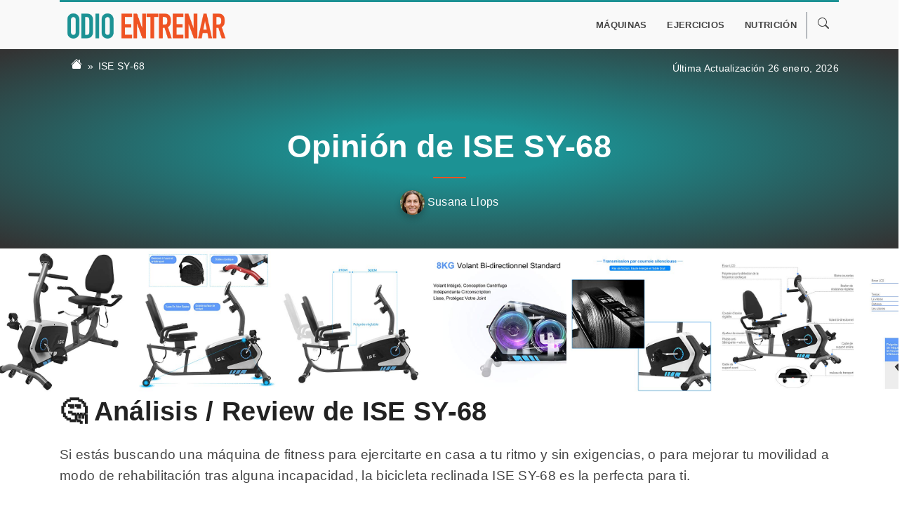

--- FILE ---
content_type: text/html; charset=UTF-8
request_url: https://www.odioentrenar.com/opinion/ise-sy-68
body_size: 14778
content:
<!DOCTYPE html>
<html lang="es" prefix="og: http://ogp.me/ns# fb: http://ogp.me/ns/fb#">
<head>
<meta charset="utf-8">
<meta http-equiv="X-UA-Compatible" content="IE=edge">
<meta name="viewport" content="width=device-width, initial-scale=1, shrink-to-fit=no">	

<title>ISE SY-68 ▷ NO COMPRES sin leer esto</title>
<meta name="description" content="Compra Online ISE SY-68 al MEJOR PRECIO de Enero 2026 en Odio Entrenar ➕ Guía de Compra ⭐ Análisis, Reviews y Opiniones ❌ Envio Gratis">
<meta name="robots" content="index, follow,max-image-preview:large">
<meta name="author" content="Odio Entrenar">
<link rel="canonical" href="https://www.odioentrenar.com/opinion/ise-sy-68" />
<link rel="icon" href="https://img.odioentrenar.com/odioentrenar/fav.ico">   
	

    <!-- TradeDoubler site verification 3194479 -->
        
    
    
    
<!-- Product data -->
<meta property="product:brand" content="ISE" />
<meta property="product:condition" content="new" />
<meta property="product:price:amount" content="167.68" />
<meta property="product:price:currency" content="EUR" />    
    
<!-- Open Graph data -->
<meta property="og:url" content="https://www.odioentrenar.com/opinion/ise-sy-68"/>
<meta property="og:title" content="ISE SY-68 ▷ NO COMPRES sin leer esto"/>
<meta property="og:description" content="Compra Online ISE SY-68 al MEJOR PRECIO de Enero 2026 en Odio Entrenar ➕ Guía de Compra ⭐ Análisis, Reviews y Opiniones ❌ Envio Gratis"/>
<meta property="og:site_name" content="Odio Entrenar"/>
<meta property="og:locale" content="es_ES"/>	
<meta property="og:type" content="article"/>
<meta property="og:image" content="" />
<meta property="og:image:secure_url" content="" />
<meta property="og:image:alt" content="ISE SY-68 ▷ NO COMPRES sin leer esto" />
<meta property="og:image:type" content="image/jpeg" />	
<meta property="og:updated_time" content="2025-07-13 23:50:00" />
<meta property="og:country_name" content="es_ES" />
 <meta property="og:publisher" content="https://www.facebook.com/entrenador111111111/" />
<!-- Twitter Card data -->
<meta name="twitter:card" content="summary_large_image">
<meta name="twitter:site" content="https://www.odioentrenar.com" />
<meta name="twitter:creator" content="" />
<meta name="twitter:url" content="https://www.odioentrenar.com/opinion/ise-sy-68">
<meta name="twitter:title" content="ISE SY-68 ▷ NO COMPRES sin leer esto">
<meta name="twitter:description" content="Compra Online ISE SY-68 al MEJOR PRECIO de Enero 2026 en Odio Entrenar ➕ Guía de Compra ⭐ Análisis, Reviews y Opiniones ❌ Envio Gratis">
<meta name="twitter:image" content="">
	
<link rel='dns-prefetch' href='//www.googletagmanager.com' />

<!-- Latest compiled and minified CSS -->
<link rel="stylesheet" href="https://stackpath.bootstrapcdn.com/bootstrap/4.1.0/css/bootstrap.min.css" integrity="sha384-9gVQ4dYFwwWSjIDZnLEWnxCjeSWFphJiwGPXr1jddIhOegiu1FwO5qRGvFXOdJZ4" crossorigin="anonymous">
<script type="application/ld+json">
{
  "@context": "https://schema.org",
  "@type": "WebSite",
  "name": "Odio Entrenar",
  "url": "https://www.odioentrenar.com",
  "inLanguage": "es_ES",
  "publisher": {
    "@context": "https://schema.org",
    "@type": "Organization",
    "name": "Odio Entrenar",
    "url": "https://www.odioentrenar.com",
	
    "sameAs": [
"https://twitter.com/Entrenarme","https://www.facebook.com/entrenador111111111/"
    ],
	
    "logo": {
      "@context": "https://schema.org",
      "@type": "ImageObject",
      "url": "https://img.odioentrenar.com/odioentrenar/logo.png",
      "caption": "Odio Entrenar logo"
    }
  },
  "potentialAction": {
    "@context": "https://schema.org",
    "@type": "SearchAction",
    "target": "https://www.odioentrenar.com/buscar/{query}",
    "query-input": "required name=query"
  }
}
</script><script type="application/ld+json">
{
  "@context": "https://schema.org",
  "@type": "Product",
  "id": "https://www.odioentrenar.com/opinion/ise-sy-68", 
  "name": "ISE SY-68",
  "url": "https://www.odioentrenar.com/opinion/ise-sy-68",
  "mainEntityOfPage": {
    "@context": "https://schema.org",
    "@type": "WebPage",
    "@id": "https://www.odioentrenar.com/opinion/ise-sy-68"
  },
  "image": {
    "@context": "https://schema.org",
    "@type": "ImageObject",
    "url": "https://img.odioentrenar.com/a-41276%252BZbHjL/ise-sy-68.jpg",
    "caption": "ISE SY-68",
    "height": "500",
    "width": "500"
  },
  "description": "Compra Online ISE SY-68 al MEJOR PRECIO de Enero 2026 en Odio Entrenar ➕ Guía de Compra ⭐ Análisis, Reviews y Opiniones ❌ Envio Gratis",
  "brand": {
    "@context": "https://schema.org",
    "@type": "Brand",
	"name":"ISE"	
  },
 "offers": {
	"@type": "AggregateOffer",
	"lowPrice": "167.68",
	"highPrice": "167.68",
	"priceCurrency": "EUR",
	"offerCount": "1",
	"availability": "http://schema.org/InStock"}, 
  "review": {
    "@context": "https://schema.org",
    "@type": "Review",
    "name": "ISE SY-68",
    "reviewBody": "Si estás buscando una máquina de fitness para ejercitarte en casa a tu ritmo y sin exigencias, o para mejorar tu movilidad a modo de rehabilitación tras alguna incapacidad, la bicicleta reclinada ISE SY-68 es la perfecta para ti. 
Está fabricada en acero inoxidable y presenta 4 puntos de apoyo que le dan una buena estabilidad y robustez. Además, si quieres desplazarla, sus 2 ruedas incorporadas hacen muy fácil el desplazamiento de los 27...",
    "headline": "ISE SY-68",
    "alternativeHeadline": "ISE SY-68",
    "datePublished": "2025-07-13 23:50:00",
	"dateModified": "2025-07-13 23:50:00",
    "thumbnailUrl": "https://img.odioentrenar.com/a-41276%252BZbHjL/ise-sy-68.jpg",
    "publisher": {
      "@context": "https://schema.org",
      "@type": "Organization",
      "name": "Odio Entrenar",
      "url": "https://www.odioentrenar.com",
      "logo": {
        "@context": "https://schema.org",
        "@type": "ImageObject",
        "url": "https://img.odioentrenar.com/odioentrenar/logo.png",
        "caption": "Odio Entrenar logo"
      }
    },
    "reviewRating": {
      "@context": "https://schema.org",
      "@type": "Rating",
      "ratingValue": "4.7",
      "worstRating": "0",
      "bestRating": "5"
    },
    "creator": {
      "@type": "Person",
      "name": "Susana Llops",
      "url": "https://www.odioentrenar.com/author/susana-llops",
      "description": "Me llamo Susana Llops, la CEO de Odioentrenar. Me gradué en Nutrición Humana y dietética y he sido monitora de fitness durante varios años. Siempre he tenido muy presente que la práctica de deporte va de la mano de una dieta sana, así que trabajado asesorando a muchas personas relacionadas con el mundo de la competición y el deporte en general, para lograr sus objetivos y ganar en salud. Tener una rutina de ejercicios es importante para estar en forma, y yo intento seguirla siempre que puedo. Y aunque de vez en cuando me doy algún capricho, la alimentación saludable es la que guía mi día a día. ",
      "image": {
        "@type": "ImageObject",
        "url": "https://img.odioentrenar.com/odioentrenar/author-susana-llops.jpg",
        "caption": "Susana Llops"
      }
    },
    "author": {
      "@type": "Person",
      "name": "Susana Llops",
      "url": "https://www.odioentrenar.com/author/susana-llops",
      "description": "Me llamo Susana Llops, la CEO de Odioentrenar. Me gradué en Nutrición Humana y dietética y he sido monitora de fitness durante varios años. Siempre he tenido muy presente que la práctica de deporte va de la mano de una dieta sana, así que trabajado asesorando a muchas personas relacionadas con el mundo de la competición y el deporte en general, para lograr sus objetivos y ganar en salud. Tener una rutina de ejercicios es importante para estar en forma, y yo intento seguirla siempre que puedo. Y aunque de vez en cuando me doy algún capricho, la alimentación saludable es la que guía mi día a día. ",

      "image": {
        "@type": "ImageObject",
        "url": "https://img.odioentrenar.com/odioentrenar/author-susana-llops.jpg",
        "caption": "Susana Llops"
      }
    }
  }
}
</script>	
<style type="text/css">  
body {
	font-size: 1.2rem;
    font-weight: 300;
	line-height: 1.7;
    color:#444;
	letter-spacing: 0.3px;
    font-family: Helvetica, Arial !important;
}

@media (min-width: 768px) {
  html {
    font-size: 16px;
  }
}

a { color: #1C9294; }        
a:hover { color: #EF5323; }        
    
p {
    margin-bottom: 2.2rem;
	line-height: 1.6;
}

h2 {
    /*margin: 4rem 0 1.5rem;*/
	margin: 5rem 0 1.5rem;
    font-weight: bold;
    /*padding-top: 1.6rem;*/
    /*border-top: 3px solid #1C9294;*/
    color:#222;
    font-size: 2.4rem;
}
    
h3 {   
    font-size: 1.9rem;
    padding: 1.4rem 0 1.6rem;
    font-weight: 600;
    /*color:#1C9294;*/
	color:#555;
}
    
h4 {   
    font-size: 1.5rem;
    padding: 1.2rem 0;
    font-weight: 400;
    color:#666;
}    
    
strong {
    font-weight: 600;
    /*color: #EF5323!important;*/
}
    
video {
  max-width: 100% !important;
  height: auto;
}    
    
dt {font-size: 1rem; color:#888;font-weight: lighter;margin: 0;}  
dd {font-size: 1rem; margin: 0;}     

.pricing-header {
  max-width: 700px;
}
    
#content a{
	color: #1C9294;
	text-decoration: underline;
	font-weight: 600;
}    

	
.card-deck .card {
  min-width: 220px;
}
	
.card-body {
    padding: 0.6rem;
}

.card-text {
	white-space: nowrap;
	overflow: hidden;
	text-overflow: ellipsis;
	font-size: 0.9rem;
	margin-bottom: 0.1rem;
	font-weight: normal;
}
    
.card a {
	/*color: #EF5323;*/
    color: #545b62;
	text-decoration:none !important;
}	
	
.card a:hover {
	/*color: #EF5323;*/
    color: #495057;
}
    
.card a.btn {
    color: #fff !important;
    background-color: #EF5323;
    border-color: #EF5323;
    text-decoration:none !important;
}    

.card a.btn:hover {
    color: #EF5323 !important;
    background-color: #FFF !important;
    border-color: #EF5323;
    text-decoration:none !important;
}
    
.card ul li {
    color: #777 !important;
} 
    
.card h3 {
    font-weight:normal;
}    

.border-2 {border-width:2px !important;}    
.border-3 {border-width:3px !important;}    
	
.border-top { border-top: 1px solid #e5e5e5; }
.border-bottom { border-bottom: 1px solid #e5e5e5; }

.box-shadow { box-shadow: 0 .25rem .75rem rgba(0, 0, 0, .05); }
    
.ribbon {
  position: absolute;
  left: -5px; top: -5px;
  z-index: 1;
  overflow: hidden;
  width: 75px; height: 75px;
  text-align: right;
}
.ribbon span {
  font-size: 0.6rem;
  font-weight: bold;
  color: #FFF;
  text-transform: uppercase;
  text-align: center;
  line-height: 25px;
  transform: rotate(-45deg);
  -webkit-transform: rotate(-45deg);
  width: 100px;
  display: block;
  background: #e43;
  box-shadow: 0 3px 10px -5px rgba(0, 0, 0, 1);
  position: absolute;
  top: 14px; left: -23px;
}
.ribbon span::before {
  content: "";
  position: absolute; left: 0px; top: 100%;
  z-index: -1;
  border-left: 3px solid #8F0808;
  border-right: 3px solid transparent;
  border-bottom: 3px solid transparent;
  border-top: 3px solid #8F0808;
}
.ribbon span::after {
  content: "";
  position: absolute; right: 0px; top: 100%;
  z-index: -1;
  border-left: 3px solid transparent;
  border-right: 3px solid #8F0808;
  border-bottom: 3px solid transparent;
  border-top: 3px solid #8F0808;
}

.ribbon span.auction {background: #39d !important;}

.ribbon span.auction::before {
  content: "";
  position: absolute; left: 0px; top: 100%;
  z-index: -1;
  border-left: 3px solid #1e5799;
  border-right: 3px solid transparent;
  border-bottom: 3px solid transparent;
  border-top: 3px solid #1e5799;
}
.ribbon span.auction::after {
  content: "";
  position: absolute; right: 0px; top: 100%;
  z-index: -1;
  border-left: 3px solid transparent;
  border-right: 3px solid #1e5799;
  border-bottom: 3px solid transparent;
  border-top: 3px solid #1e5799;
}	
	
.btn-ver {
	padding: .05rem .25rem;
    font-size: .775rem;
}
    
.color-main {color: #1C9294!important;}
.bg-main {background-color: #1C9294!important;}    

.bg-primary { background-color: #f0eeec!important;}
    
.text-primary { color: #1C9294!important;}
.text-primary:hover{ color: #1C9294!important;} 

.btn {text-decoration: none !important;}

.btn-primary {background-color: #1C9294!important; color:#fff !important; border-color: #1C9294;}    
.btn-primary:hover {
    color: #1C9294 !important;
    background-color: #FFF !important;
    border-color: #1C9294 !important;
    text-decoration: none !important;
}
    
.border-primary {border-color: #1C9294!important;}    
    
.btn-secondary {background-color: #EF5323!important; color:#fff !important; border-color: #EF5323;}    
.btn-secondary:hover {
    color: #EF5323 !important;
    background-color: #FFF !important;
    border-color: #EF5323 !important;
    text-decoration: none !important;
}
    
.border-primary {border-color: #EF5323!important;}	
	
.nav-tabs > li, .nav-pills > li {
    float:none;
    display:inline-block;
    *display:inline;
     zoom:1;
}

.nav-tabs, .nav-pills {
    text-align:center;
	padding: 10px 0;
    background: #ddd;
	display:block;
}
    
.navbar {
    padding: 0;
    /*background: #ffffff;*/
	background:none;
    border-top: 3px solid #1C9294;
}    
	
.nav-item:hover {	
	background: #fff;
}
    
	
.dropdown-item {	
	border-bottom: 1px solid #ddd;
    padding: .5rem 1.5rem;
}	
.dropdown-item:hover {
	background: #ddd;
    color:#fff;
}
    
.dropdown-menu {
    border-radius: 0;
    margin: 0 0 0 0.5rem;
    padding: 0;
    border: 1px solid #f0eeee;
    border-bottom: 3px solid #1C9294;
}    
    
.nav-link {
    padding: 0.5rem;
    margin: 0 0.4rem;
    color: #444;
    font-weight: 600;
    text-transform: uppercase;
    font-size: 0.8rem;
}    
	
.nav-link:hover {
	color:#333;
}

/**************************** CONTENT ********************************/    
#content a { color: #1C9294; text-decoration:underline; }	
#content a:hover {color: #EF5323;}   
#content p:first-child {font-size: 1.3em;line-height: 1.45em;color:#333;}
#content p:first-child::first-letter { font-size: 300%;font-weight: 600;float: left;margin-top: .25em;margin-right:.1em;}    
#content li {margin-bottom: 1.5rem;}  
    
.dropdown:hover > .dropdown-menu {
    display: block;
}
.dropdown > .dropdown-toggle:active {
    pointer-events: none;
}
.navbar-light .navbar-nav .nav-link {
    color: rgba(255,255,255,1);
}	

.listpost {
	border:none;
}
	
.listpost .card-body {
    padding: 0.9rem;	
}
	
.listpost .card-text {
    font-size:0.90rem;
	color:#575757;
	white-space: normal;
	line-height: 1.4;
	font-weight: 300;
}	

h4.card-title {
	color:#333 !important;
	font-size: 1.3rem;
    font-weight: 300;
}    
	
.addthis_inline_share_toolbox a{
	text-decoration: none !important;
}

.first-column { 
    position: absolute !important;
    left:0.5em;
    width:9.5em;
    white-space: nowrap;
    overflow: hidden;
    text-overflow: ellipsis;    
}
    
#login-dp {
    min-width: 300px;
    padding: 14px 14px 0;
    overflow: hidden;
    background-color: #fff;
}    
    
@media (max-width: 1200px) {
.container { max-width: none !important;}
}        
</style>
	
<!-- Global site tag (gtag.js) - Google Analytics -->
<script async src="https://www.googletagmanager.com/gtag/js?id=G-6YZ2CX1N3S"></script>
<script>window.dataLayer = window.dataLayer || [];function gtag(){dataLayer.push(arguments);}gtag('js', new Date());gtag('config', 'G-6YZ2CX1N3S');</script>


	<style>
.item-number {   
    position: relative;
    display: inline-block;
    margin-right: 25px;
    width: 37px;
    min-width: 37px;
    height: 37px;
    text-align: center;
    line-height: 37px;
    font-size: 33px;
 }
    
.item-number:before {
    content: "";
    display: block;
    width: 37px;
    height: 37px;
    background: #1C9294;
    border-radius: 5px;
    position: absolute;
    -webkit-transform: rotate(-45deg);
    transform: rotate(-45deg);
}
    
.item-number span {
    position: relative;
    display: inline-block;
    font-size: 28px;
    z-index: 2;
    color: #fff;
}
    
#product-content img{
    max-width: 100%;
    height: auto;
    display: block;
      margin-left: auto;
      margin-right: auto;
}    
    
.carousel { margin: 0 -2.2rem;}   
.carousel-control-prev {
    background-image: -webkit-gradient(linear,left top,right top,from(rgba(0,0,0,.2)),to(rgba(0,0,0,.0001)));
    background-image: -webkit-linear-gradient(left,rgba(0,0,0,.2) 0%,rgba(0,0,0,.0001) 100%);
    background-image: -o-linear-gradient(left,rgba(0,0,0,.2) 0%,rgba(0,0,0,.0001) 100%);
    background-image: linear-gradient(to right,rgba(0,0,0,.2) 0%,rgba(0,0,0,.0001) 100%);
    background-repeat: repeat-x;
    filter: progid:DXImageTransform.Microsoft.gradient(startColorstr='#80000000', endColorstr='#00000000', GradientType=1);    
}   
    
.carousel-control-next {
    background-image: -webkit-gradient(linear,left top,right top,from(rgba(0,0,0,.0001)),to(rgba(0,0,0,.2)));
    background-image: -webkit-linear-gradient(left,rgba(0,0,0,.0001) 0%,rgba(0,0,0,.2) 100%);
    background-image: -o-linear-gradient(left,rgba(0,0,0,.0001) 0%,rgba(0,0,0,.2) 100%);
    background-image: linear-gradient(to right,rgba(0,0,0,.0001) 0%,rgba(0,0,0,.2) 100%);
    background-repeat: repeat-x;
    filter: progid:DXImageTransform.Microsoft.gradient(startColorstr='#00000000', endColorstr='#80000000', GradientType=1);
}
    
.carousel-control-next, .carousel-control-prev {width: 13%;}
/*
.carousel-control-prev-icon, .carousel-control-next-icon {
    -webkit-filter: invert(40%) grayscale(100%) brightness(40%) sepia(100%) hue-rotate(-50deg) saturate(400%) contrast(2);
    filter: grayscale(100%) brightness(40%) sepia(100%) hue-rotate(-50deg) saturate(600%) contrast(0.8);    
}   
*/
    
.btn-light {
	color: #666 !important;
    background-color: #f8f9fa !important;
    border-color: #f8f9fa !important;
}	
	
.productlist {margin: 54px 0;padding: 55px 35px 40px; box-shadow: 0 5px 21px 0 rgba(0,0,0,.1);}
.productlist a{color:#000;text-decoration:none;}
.productlist a:hover{color:#1C9294;text-decoration:underline;} 
.productlist li {font-size: 1rem;}
    
.card.proscons .card-body {border: 5px solid #1C9294;}
    
.table th { border-top: none;}
.table thead th { border-bottom: none;}
    
#post-header {background: #1C9294; background: radial-gradient(ellipse at center,#1C9294 18%,#333333 98%);}
#post-header h1 {font-size: 2.8rem;}    
#post-header h1::after {   
    display: block;
    content: " ";
    background: #EF5323;
    height: 2px;
    margin: 17px auto;
    width: 47px;
}
    
.breadcrumb {background: none;}
.breadcrumb .breadcrumb-item {font-size: 0.9rem;}
.breadcrumb .breadcrumb-item.active{color:#fff;}    
.breadcrumb .breadcrumb-item a{color:#fff;}
.breadcrumb-item+.breadcrumb-item::before {
    display: inline-block;
    padding-right: .4rem;
    color: #fff;
    content: "»";
}    
.post-lastupdated {padding:1rem 0; text-align: right; font-size: 0.9rem; color:#fff;margin:0;} 

.prime-icon {
    display: inline-block;
    width: 55px;
    height: 16px;
    background-image: url(../assets/img/icon-check-prime.png);
    vertical-align: middle;
}      
    
@media (max-width: 576px) {   
    #post-header h1 {font-size: 2rem;position: relative;margin-top: 20px !important;}
    #content p:first-child {font-size: 1.1em;line-height: 1.1em;} 
    h2{font-size:2rem}
    h3{font-size:1.4rem}
    .productlist {padding: 40px 20px 40px;}
    .productlist h3{text-align: center;}
    .carousel { margin: 0;}
    .post-lastupdated {text-align: center; padding:0; font-size: 0.85rem;}
    .breadcrumb {text-align: center; padding:1rem 0 0; font-size: 0.85rem;display:block;}
}
.container-post {
    max-width: 960px !important;
}	
</style>
</head>
<body>

<div style="background: #f9f9f9">
<div class="container">
    <nav class="navbar navbar-expand-lg py-2">
        <!-- Brand -->
        <a class="navbar-brand mx-2" href="https://www.odioentrenar.com/" rel="home"><img src="https://img.odioentrenar.com/odioentrenar/logo.png" width="230" alt="Odio Entrenar"></a>    

        <button class="navbar-toggler navbar-light p-1" type="button" data-toggle="collapse" data-target="#navbars" aria-controls="navbars" aria-expanded="false" aria-label="Toggle navigation">
            <span class="navbar-toggler-icon"></span>
        </button>

        <!--<div class="collapse navbar-collapse justify-content-md-center" id="navbars">-->
        <div class="collapse navbar-collapse justify-content-md-end" id="navbars">    
            <ul class="navbar-nav">
            <li class="nav-item dropdown"><a class="nav-link" href="https://www.odioentrenar.com/" id="dropdown61" data-toggle="dropdown" aria-haspopup="true" aria-expanded="false">Máquinas</a><div class="dropdown-menu" aria-labelledby="dropdown61"><a class="dropdown-item" href="https://www.odioentrenar.com/remo">Remo</a><a class="dropdown-item" href="https://www.odioentrenar.com/maquinas/bicicletas-elipticas">Análisis de las Mejores Elípticas</a><a class="dropdown-item" href="https://www.odioentrenar.com/maquinas/bicicletas-spinning">Análisis de las Mejores Bicicletas de Spinning</a></div></li><li class="nav-item dropdown"><a class="nav-link" href="https://www.odioentrenar.com/" id="dropdown65" data-toggle="dropdown" aria-haspopup="true" aria-expanded="false">Ejercicios</a><div class="dropdown-menu" aria-labelledby="dropdown65"><a class="dropdown-item" href="https://www.odioentrenar.com/ejercicios/pecho-pectorales">Pectorales</a><a class="dropdown-item" href="https://www.odioentrenar.com/ejercicios/espalda">Espalda</a><a class="dropdown-item" href="https://www.odioentrenar.com/ejercicios/abdomen-abdominales">Abdominales</a></div></li><li class="nav-item dropdown"><a class="nav-link" href="https://www.odioentrenar.com/" id="dropdown67" data-toggle="dropdown" aria-haspopup="true" aria-expanded="false">Nutrición</a><div class="dropdown-menu" aria-labelledby="dropdown67"><a class="dropdown-item" href="https://www.odioentrenar.com/nutricion/bcaa">BCAA Aminoácidos Ramificados</a><a class="dropdown-item" href="https://www.odioentrenar.com/nutricion/perder-peso-grasa-abdominal">Perder Peso y Grasa Abdominal</a></div></li>                
                <li class="nav-item dropdown border-left border-secondary">
                    <a href="#" class="nav-link" data-toggle="dropdown">
					  <svg xmlns="http://www.w3.org/2000/svg" width="16" height="16" fill="currentColor" class="bi bi-search" viewBox="0 0 16 16">
					  <path d="M11.742 10.344a6.5 6.5 0 1 0-1.397 1.398h-.001c.03.04.062.078.098.115l3.85 3.85a1 1 0 0 0 1.415-1.414l-3.85-3.85a1.007 1.007 0 0 0-.115-.1zM12 6.5a5.5 5.5 0 1 1-11 0 5.5 5.5 0 0 1 11 0z"/>
					  </svg>
					</a>
                    <ul id="login-dp" class="dropdown-menu dropdown-menu-right">
                        <li>
                         <div class="row">
                            <div class="col-md-12">
                                <form class="form w-100" id="login-nav" class="navbar-form" method="post" name="searchform" role="search" action="/buscar">
                                    <input type="hidden" name="search" value="true">
                                    <div class="input-group mb-3">
                                        <input type="text" class="form-control btn-outline-secondary" name="kw" placeholder="Dinos que buscas" autocomplete="off">
                                        <div class="input-group-append">
                                            <button class="btn btn-outline-secondary" type="submit">
												<svg xmlns="http://www.w3.org/2000/svg" width="16" height="16" fill="currentColor" class="bi bi-search" viewBox="0 0 16 16">
												  <path d="M11.742 10.344a6.5 6.5 0 1 0-1.397 1.398h-.001c.03.04.062.078.098.115l3.85 3.85a1 1 0 0 0 1.415-1.414l-3.85-3.85a1.007 1.007 0 0 0-.115-.1zM12 6.5a5.5 5.5 0 1 1-11 0 5.5 5.5 0 0 1 11 0z"/>
												</svg>
											</button>
                                        </div>
                                    </div>
                                </form>
                            </div>
                         </div>
                        </li>
                    </ul>
                </li>                 
            </ul>
        </div>          
    </nav>
</div>
</div>	
  
<header id="post-header">
    <div class="container">
        <div class="row">
            <div class="col-lg-6 col-md-6 col-sm-6 col-12">
                <nav aria-label="breadcrumb">
                  <ol class="breadcrumb">
                    <li class="breadcrumb-item"><a href="/" title="Home">
					<svg xmlns="http://www.w3.org/2000/svg" width="16" height="16" fill="currentColor" class="bi bi-house-fill" viewbox="0 0 16 16">
					  <path d="M8.707 1.5a1 1 0 0 0-1.414 0L.646 8.146a.5.5 0 0 0 .708.708L8 2.207l6.646 6.647a.5.5 0 0 0 .708-.708L13 5.793V2.5a.5.5 0 0 0-.5-.5h-1a.5.5 0 0 0-.5.5v1.293L8.707 1.5Z"/>
					  <path d="m8 3.293 6 6V13.5a1.5 1.5 0 0 1-1.5 1.5h-9A1.5 1.5 0 0 1 2 13.5V9.293l6-6Z"/>
					</svg></a></li>
                    <li class="breadcrumb-item active"><a href="" title="ISE SY-68">ISE SY-68</a></li>  
                  </ol>
                </nav>
            </div>
            <div class="col-lg-6 col-md-6 col-sm-6 col-12">
                <p class="post-lastupdated">Última Actualización 26 enero, 2026</p>             
			</div>
        </div>
        
        <div class="row py-5">    
            <div class="col-lg-12">
                <h1 class="text-center text-white font-weight-bold">
					Opinión de ISE SY-68				</h1>
								<p class="text-center text-white mb-0" style="font-size: 1rem;"><a class="text-white" href="/author/susana-llops"><img src="https://img.odioentrenar.com/odioentrenar/author-susana-llops.jpg" class="rounded-circle" alt="" style="max-height:35px; border-radius: 50%; box-shadow: 0 5px 8px 0 rgba(29,29,29,.29);" loading="lazy">&nbsp;Susana Llops</a></p>  
				 
            </div>
        </div>    
    </div>    
</header>

<article id="content">
	<!--
    <div class="container">
        <div class="row"><div class="col"><h2 id="donde-comprar-ise-sy-68">👇 ¿Donde comprar ISE SY-68?</h2></div></div>
	</div>
	-->
   
		<div class="row my-1">
	  <div class="col-lg-12">	
	  <div class="imageGallery" style="    
		margin: 0 -15px;
		overflow: hidden;
		white-space: nowrap;
		overflow-x: scroll;
		-webkit-overflow-scrolling: touch;
		-ms-overflow-style: -ms-autohiding-scrollbar;
	  ">
	  	  
		<!--<a href="https://img.odioentrenar.com/a-41276%252BZbHjL/ise-sy-68.jpg" style="position: relative;display: inline-block;" title=''>-->
		  <img width="400" height="400" style="height: 28vh;width:auto" loading="eager" src="https://img.odioentrenar.com/a-41276%252BZbHjL/ise-sy-68.jpg" alt="ISE SY-68">
		<!--</a>--> 
	  	  
		<!--<a href="https://img.odioentrenar.com/a-51r-3PuulBL/ise-sy-68.jpg" style="position: relative;display: inline-block;" title=''>-->
		  <img width="400" height="400" style="height: 28vh;width:auto" loading="lazy" src="https://img.odioentrenar.com/a-51r-3PuulBL/ise-sy-68.jpg" alt="ISE SY-68">
		<!--</a>--> 
	  	  
		<!--<a href="https://img.odioentrenar.com/a-41dYIsp4AWL/ise-sy-68.jpg" style="position: relative;display: inline-block;" title=''>-->
		  <img width="400" height="400" style="height: 28vh;width:auto" loading="lazy" src="https://img.odioentrenar.com/a-41dYIsp4AWL/ise-sy-68.jpg" alt="ISE SY-68">
		<!--</a>--> 
	  	  
		<!--<a href="https://img.odioentrenar.com/a-41Mf13x0-IL/ise-sy-68.jpg" style="position: relative;display: inline-block;" title=''>-->
		  <img width="400" height="400" style="height: 28vh;width:auto" loading="lazy" src="https://img.odioentrenar.com/a-41Mf13x0-IL/ise-sy-68.jpg" alt="ISE SY-68">
		<!--</a>--> 
	  	  
		<!--<a href="https://img.odioentrenar.com/a-51AgILY6E-L/ise-sy-68.jpg" style="position: relative;display: inline-block;" title=''>-->
		  <img width="400" height="400" style="height: 28vh;width:auto" loading="lazy" src="https://img.odioentrenar.com/a-51AgILY6E-L/ise-sy-68.jpg" alt="ISE SY-68">
		<!--</a>--> 
	  	  
		<!--<a href="https://img.odioentrenar.com/a-41KtqGbewOL/ise-sy-68.jpg" style="position: relative;display: inline-block;" title=''>-->
		  <img width="400" height="400" style="height: 28vh;width:auto" loading="lazy" src="https://img.odioentrenar.com/a-41KtqGbewOL/ise-sy-68.jpg" alt="ISE SY-68">
		<!--</a>--> 
	  	  
		<!--<a href="https://img.odioentrenar.com/a-41tYXEaT2mL/ise-sy-68.jpg" style="position: relative;display: inline-block;" title=''>-->
		  <img width="400" height="400" style="height: 28vh;width:auto" loading="lazy" src="https://img.odioentrenar.com/a-41tYXEaT2mL/ise-sy-68.jpg" alt="ISE SY-68">
		<!--</a>--> 
	  	  
		<!--<a href="https://img.odioentrenar.com/a-41uGcJ0E4SL/ise-sy-68.jpg" style="position: relative;display: inline-block;" title=''>-->
		  <img width="400" height="400" style="height: 28vh;width:auto" loading="lazy" src="https://img.odioentrenar.com/a-41uGcJ0E4SL/ise-sy-68.jpg" alt="ISE SY-68">
		<!--</a>--> 
	  	  
	  </div>
	  </div>
	</div>		
	
    <div id="product-content" class="container">  
		
                <div class="row">
            <div class="col">
                <h2 id="opinion-analisis-review-ise-sy-68" class="mt-0">🤔 Análisis / Review de ISE SY-68</h2>
                <p>Si estás buscando una máquina de fitness para ejercitarte en casa a tu ritmo y sin exigencias, o para mejorar tu movilidad a modo de rehabilitación tras alguna incapacidad, la bicicleta reclinada ISE SY-68 es la perfecta para ti. </p>
<p>Está fabricada en acero inoxidable y presenta 4 puntos de apoyo que le dan una buena estabilidad y robustez. Además, si quieres desplazarla, sus 2 ruedas incorporadas hacen muy fácil el desplazamiento de los 27 Kg que pesa la estructura en total. </p>
<p>Es muy fácil de usar y es apta para personas que pesen hasta un máximo de 120 Kg y que midan entre 1'45 y 1'80 metros.</p>
<p>Tiene un sistema de freno magnético muy silencioso, una resistencia ajustable hasta en 8 niveles y una masa de inercia de 8 Kg. Y aunque el pedaleo que ofrece la Ise SY-68 en cuanto a resistencia es bastante flojo, sus caracetrísticas hacen de esta reclinada una bici perfecta para iniciarse en el deporte, por ejemplo tras una cirugía o una lesión que te haya impedido moverte durante un tiempo. Por ello es muy utilizada para hacer rehabilitación en casa. </p>
<p>Su asiento con respaldo es bastante cómodo, y sus pedales ajustables hacen muy fácil el manejo del pedaleo.</p>
<p>Tiene una pequeña pantalla, pero de fácil lectura, que te mostrará la velocidad, el tiempo, las calorías consumidas y la distancia, además de tu ritmo cardíaco, mediante los sensores de pulso que se encuentran en el manillar. Datos más que suficientes para controlar tu nivel de ejercicio. </p>
<p>El precio es realmente interesante, asíq eu si no tienes grandes pretensiones en cuanto a nivel de esfuerzo, la Ise SY-68 es una buena estática semi reclinada para mantenerte activo.</p>            </div>    
        </div>
        	</div>	
	
<div class="bg-primary my-0 py-5">  
    <div class="container">
		<div class="row mb-2">
			<div class="col">
			<p class="p-0 m-0 pt-1 small text-muted font-weight-light" style="font-size:0.8rem">* En Odio Entrenar colaboramos como afiliados en el programa de Amazon, Ebay y otras marcas. Algunos enlaces a webs externas se tratan de enlaces de afiliado que no te supondrá un coste adicional, a nosotros nos genera una pequeña comisión. Amazon y su logo son marcas registradas de Amazon.com, Inc o sus afiliados</p>		
			</div>
		</div>
        <div class="card box-shadow box p-4">
        <div class="row">
            <div class="col-lg-4 col-md-3 col-sm-4 col-12">
                <div style="position: relative;padding-bottom: 100%;width: 100%;height: 0;background-color: #fff;overflow: hidden;">
                    <a href="/ver-producto/amazon/B07GRVPBSQ" target="_blank" rel="noreferrer nofollow sponsored"><img style="object-fit: contain; object-position: center; position: absolute; color: #fff; height:100%; width: 100%;" class="card-img-top" src="https://img.odioentrenar.com/a-41276%252BZbHjL/ise-sy-68.jpg" alt="ISE SY-68" loading="lazy"></a>
                </div>  
                <!--
                <a href="/ver-producto/amazon/B07GRVPBSQ" target="_blank" rel="noreferrer nofollow"><img style="object-fit: contain;object-position: center;position: absolute;color: #fff;max-height: 300px;width: 100%;" src="https://img.odioentrenar.com/a-41276%252BZbHjL/ise-sy-68.jpg"></a>
                -->
            </div>
            <div class="col-lg-8 col-md-9 col-sm-8 col-12">
                <h3><a href="/ver-producto/amazon/B07GRVPBSQ" target="_blank" rel="noreferrer nofollow sponsored">ISE SY-68</a></h3>
                <div class="row">
                    <div class="col-lg-7 col-md-7 col-sm-12 col-12">
                        <ul class="list list-unstyled" style="font-size: 0.9rem">
                        <li class="text-left"><span class="mr-2 color-main"><svg xmlns="http://www.w3.org/2000/svg" width="16" height="16" fill="currentColor" class="bi bi-check-lg" viewBox="0 0 16 16"><path d="M13.485 1.431a1.473 1.473 0 0 1 2.104 2.062l-7.84 9.801a1.473 1.473 0 0 1-2.12.04L.431 8.138a1.473 1.473 0 0 1 2.084-2.083l4.111 4.112 6.82-8.69a.486.486 0 0 1 .04-.045z"/></svg></span>Fabricada en acero inoxidable de alta calidad</li><li class="text-left"><span class="mr-2 color-main"><svg xmlns="http://www.w3.org/2000/svg" width="16" height="16" fill="currentColor" class="bi bi-check-lg" viewBox="0 0 16 16"><path d="M13.485 1.431a1.473 1.473 0 0 1 2.104 2.062l-7.84 9.801a1.473 1.473 0 0 1-2.12.04L.431 8.138a1.473 1.473 0 0 1 2.084-2.083l4.111 4.112 6.82-8.69a.486.486 0 0 1 .04-.045z"/></svg></span>Pantalla LCD multifucnión, que indica tiempo, distancia total, velocidad, calorías quemadas y ritmo cardíaco. Con sensor de pulso en manillar</li><li class="text-left"><span class="mr-2 color-main"><svg xmlns="http://www.w3.org/2000/svg" width="16" height="16" fill="currentColor" class="bi bi-check-lg" viewBox="0 0 16 16"><path d="M13.485 1.431a1.473 1.473 0 0 1 2.104 2.062l-7.84 9.801a1.473 1.473 0 0 1-2.12.04L.431 8.138a1.473 1.473 0 0 1 2.084-2.083l4.111 4.112 6.82-8.69a.486.486 0 0 1 .04-.045z"/></svg></span>8 niveles de resistencia magnética ajustables</li>                        </ul>
                    </div>
                    <div class="col-lg-5 col-md-5 col-sm-12 col-12">
                        <!--<div class="text-right"><a href="/ver-producto/amazon/B07GRVPBSQ" class="text-dark text-right mb-1 font-weight-bold" target="_blank" rel="noreferrer nofollow sponsored">167.68 &euro;&nbsp;<i class="prime-icon"></i></a></div>-->
                        <p class="text-right mb-2"><a href="/ver-producto/amazon/B07GRVPBSQ" class="btn btn-secondary" target="_blank" rel="noreferrer nofollow">Ver Oferta en Amazon</a></p>
                    						</div>
                </div>
            </div>
        </div>
        </div>
    </div>
</div> 	
<div id="product-content" class="container">  
				
  
        <div class="row"><div class="col"><h2 id="caracteristicas">💡 Características</h2></div></div>
        
        <div class="row">
            <div class="col"> 
                <ul class="list list-unstyled mt-2">
                    <li class="text-left"><span class="mr-2 color-main"><svg xmlns="http://www.w3.org/2000/svg" width="16" height="16" fill="currentColor" class="bi bi-check-lg" viewBox="0 0 16 16"><path d="M13.485 1.431a1.473 1.473 0 0 1 2.104 2.062l-7.84 9.801a1.473 1.473 0 0 1-2.12.04L.431 8.138a1.473 1.473 0 0 1 2.084-2.083l4.111 4.112 6.82-8.69a.486.486 0 0 1 .04-.045z"/></svg></span>Fabricada en acero inoxidable de alta calidad</li><li class="text-left"><span class="mr-2 color-main"><svg xmlns="http://www.w3.org/2000/svg" width="16" height="16" fill="currentColor" class="bi bi-check-lg" viewBox="0 0 16 16"><path d="M13.485 1.431a1.473 1.473 0 0 1 2.104 2.062l-7.84 9.801a1.473 1.473 0 0 1-2.12.04L.431 8.138a1.473 1.473 0 0 1 2.084-2.083l4.111 4.112 6.82-8.69a.486.486 0 0 1 .04-.045z"/></svg></span>Pantalla LCD multifucnión, que indica tiempo, distancia total, velocidad, calorías quemadas y ritmo cardíaco. Con sensor de pulso en manillar</li><li class="text-left"><span class="mr-2 color-main"><svg xmlns="http://www.w3.org/2000/svg" width="16" height="16" fill="currentColor" class="bi bi-check-lg" viewBox="0 0 16 16"><path d="M13.485 1.431a1.473 1.473 0 0 1 2.104 2.062l-7.84 9.801a1.473 1.473 0 0 1-2.12.04L.431 8.138a1.473 1.473 0 0 1 2.084-2.083l4.111 4.112 6.82-8.69a.486.486 0 0 1 .04-.045z"/></svg></span>8 niveles de resistencia magnética ajustables</li><li class="text-left"><span class="mr-2 color-main"><svg xmlns="http://www.w3.org/2000/svg" width="16" height="16" fill="currentColor" class="bi bi-check-lg" viewBox="0 0 16 16"><path d="M13.485 1.431a1.473 1.473 0 0 1 2.104 2.062l-7.84 9.801a1.473 1.473 0 0 1-2.12.04L.431 8.138a1.473 1.473 0 0 1 2.084-2.083l4.111 4.112 6.82-8.69a.486.486 0 0 1 .04-.045z"/></svg></span>Apta para personas con altura de entre 145 -190 cm</li><li class="text-left"><span class="mr-2 color-main"><svg xmlns="http://www.w3.org/2000/svg" width="16" height="16" fill="currentColor" class="bi bi-check-lg" viewBox="0 0 16 16"><path d="M13.485 1.431a1.473 1.473 0 0 1 2.104 2.062l-7.84 9.801a1.473 1.473 0 0 1-2.12.04L.431 8.138a1.473 1.473 0 0 1 2.084-2.083l4.111 4.112 6.82-8.69a.486.486 0 0 1 .04-.045z"/></svg></span>Asiento y respaldo semi reclinados</li><li class="text-left"><span class="mr-2 color-main"><svg xmlns="http://www.w3.org/2000/svg" width="16" height="16" fill="currentColor" class="bi bi-check-lg" viewBox="0 0 16 16"><path d="M13.485 1.431a1.473 1.473 0 0 1 2.104 2.062l-7.84 9.801a1.473 1.473 0 0 1-2.12.04L.431 8.138a1.473 1.473 0 0 1 2.084-2.083l4.111 4.112 6.82-8.69a.486.486 0 0 1 .04-.045z"/></svg></span>Pedales ajustables</li><li class="text-left"><span class="mr-2 color-main"><svg xmlns="http://www.w3.org/2000/svg" width="16" height="16" fill="currentColor" class="bi bi-check-lg" viewBox="0 0 16 16"><path d="M13.485 1.431a1.473 1.473 0 0 1 2.104 2.062l-7.84 9.801a1.473 1.473 0 0 1-2.12.04L.431 8.138a1.473 1.473 0 0 1 2.084-2.083l4.111 4.112 6.82-8.69a.486.486 0 0 1 .04-.045z"/></svg></span>Incorpora ruedas de desplazamiento</li>                </ul>
            </div>
        </div>
        
        <div class="row"><div class="col"><h2 id="especificaciones">⚙️ Especificaciones</h2></div></div>
        
        <div class="row mt-4">
            <div class="col">
                <div class="table-responsive">
                  <table class="table">
                    <tr data-nd="rating">
                      <th width="33%" class="title border-top">Valoración</td>
                      <td width="67%" class="val">4.7 sobre 5 ⭐</td>
                    </tr>
                    <tr data-nd="lowest_price">
                      <th width="33%" class="title border-top">Precio</td>
                      <td width="67%" class="val">167.68 &euro; <small>(Actualizado 26 enero, 2026)</small></td>
                    </tr>
                    <tr data-nd="brand">
                      <th width="33%" class="title border-top">Marca</td>
                      <td width="67%" class="val">ISE</td>
                    </tr>                    
                    <tr data-nd="model">
                      <th width="33%" class="title border-top">Modelo</td>
                      <td width="67%" class="val">SY-68</td>
                    </tr>
                                                <tr data-nd="Color">
                              <th width="33%" class="title border-top">Color</td>
                              <td width="67%" class="val">Negro Y Plata</td>
                            </tr>
                                                <tr data-nd="Dimensiones">
                              <th width="33%" class="title border-top">Dimensiones</td>
                              <td width="67%" class="val">117.5 X 50 X 110 Cm</td>
                            </tr>
                                                <tr data-nd="Peso">
                              <th width="33%" class="title border-top">Peso</td>
                              <td width="67%" class="val">27 Kg</td>
                            </tr>
                                                <tr data-nd="Volante De Inercia">
                              <th width="33%" class="title border-top">Volante De Inercia</td>
                              <td width="67%" class="val">8 Kg</td>
                            </tr>
                                                <tr data-nd="Peso Maximo Usuario">
                              <th width="33%" class="title border-top">Peso Maximo Usuario</td>
                              <td width="67%" class="val">100 Kg</td>
                            </tr>
                                                <tr data-nd="Tipo">
                              <th width="33%" class="title border-top">Tipo</td>
                              <td width="67%" class="val">Magnética</td>
                            </tr>
                            
                  </table>
                </div>
            </div>
        </div>
        
        <div class="row mb-5"><div class="col"><h2 id="nuestra-valoracion-ventajas-y-desventajas">🗣️ Nuestra Valoración. Ventajas y Desventajas</h2></div></div>
        <div class="row">
            <div class="col">
            <div class="card proscons text-center mt-4 border-0" style="background-color: #f1f3f7!important;">
                <div class="card-body pb-4 pt-4 pl-4 pr-4">
                    <div class="badge-border-0" style="position: absolute;left: 50%;top: -15px;-webkit-transform: translate(-50%, -30px);transform: translate(-50%, -30px);">
                    <span class="badge badge-pill badge-light font-weight-normal rounded-circle" style="border: 5px solid #1C9294;font-size: 3rem; background-color: #e4e4e4;line-height: 1.8em;width: 2.2em; padding:0; height: 2em;">4.7</span>
                    </div>
                    
                    <h5 class="font-weight-bold my-5 mb-0">Valoración Final de Odio Entrenar sobre 5 ⭐</h5>
                    <div class="row mt-2">
                        <div class="col-sm-6 pros">
                            <span class="font-weight-bold mb-1 text-success" id="pros">VENTAJAS 👍</span>
                            <hr class="my-1 w-75">
                            <ul class="list list-unstyled mt-2">
                                <li class="text-left p-2 mb-0"><span class="font-weight-bold mr-2 text-success"><svg xmlns="http://www.w3.org/2000/svg" width="16" height="16" fill="currentColor" class="bi bi-check-circle" viewBox="0 0 16 16"><path d="M8 15A7 7 0 1 1 8 1a7 7 0 0 1 0 14zm0 1A8 8 0 1 0 8 0a8 8 0 0 0 0 16z"/><path d="M10.97 4.97a.235.235 0 0 0-.02.022L7.477 9.417 5.384 7.323a.75.75 0 0 0-1.06 1.06L6.97 11.03a.75.75 0 0 0 1.079-.02l3.992-4.99a.75.75 0 0 0-1.071-1.05z"/></svg></span>Rápida de montar</li><li class="text-left p-2 mb-0"><span class="font-weight-bold mr-2 text-success"><svg xmlns="http://www.w3.org/2000/svg" width="16" height="16" fill="currentColor" class="bi bi-check-circle" viewBox="0 0 16 16"><path d="M8 15A7 7 0 1 1 8 1a7 7 0 0 1 0 14zm0 1A8 8 0 1 0 8 0a8 8 0 0 0 0 16z"/><path d="M10.97 4.97a.235.235 0 0 0-.02.022L7.477 9.417 5.384 7.323a.75.75 0 0 0-1.06 1.06L6.97 11.03a.75.75 0 0 0 1.079-.02l3.992-4.99a.75.75 0 0 0-1.071-1.05z"/></svg></span>Asiento cómodo</li><li class="text-left p-2 mb-0"><span class="font-weight-bold mr-2 text-success"><svg xmlns="http://www.w3.org/2000/svg" width="16" height="16" fill="currentColor" class="bi bi-check-circle" viewBox="0 0 16 16"><path d="M8 15A7 7 0 1 1 8 1a7 7 0 0 1 0 14zm0 1A8 8 0 1 0 8 0a8 8 0 0 0 0 16z"/><path d="M10.97 4.97a.235.235 0 0 0-.02.022L7.477 9.417 5.384 7.323a.75.75 0 0 0-1.06 1.06L6.97 11.03a.75.75 0 0 0 1.079-.02l3.992-4.99a.75.75 0 0 0-1.071-1.05z"/></svg></span>Barata</li><li class="text-left p-2 mb-0"><span class="font-weight-bold mr-2 text-success"><svg xmlns="http://www.w3.org/2000/svg" width="16" height="16" fill="currentColor" class="bi bi-check-circle" viewBox="0 0 16 16"><path d="M8 15A7 7 0 1 1 8 1a7 7 0 0 1 0 14zm0 1A8 8 0 1 0 8 0a8 8 0 0 0 0 16z"/><path d="M10.97 4.97a.235.235 0 0 0-.02.022L7.477 9.417 5.384 7.323a.75.75 0 0 0-1.06 1.06L6.97 11.03a.75.75 0 0 0 1.079-.02l3.992-4.99a.75.75 0 0 0-1.071-1.05z"/></svg></span>Silenciosa</li><li class="text-left p-2 mb-0"><span class="font-weight-bold mr-2 text-success"><svg xmlns="http://www.w3.org/2000/svg" width="16" height="16" fill="currentColor" class="bi bi-check-circle" viewBox="0 0 16 16"><path d="M8 15A7 7 0 1 1 8 1a7 7 0 0 1 0 14zm0 1A8 8 0 1 0 8 0a8 8 0 0 0 0 16z"/><path d="M10.97 4.97a.235.235 0 0 0-.02.022L7.477 9.417 5.384 7.323a.75.75 0 0 0-1.06 1.06L6.97 11.03a.75.75 0 0 0 1.079-.02l3.992-4.99a.75.75 0 0 0-1.071-1.05z"/></svg></span>Buen material</li>                            </ul>
                        </div>

                        <div class="col-sm-6 cons">
                            <span class="font-weight-bold mb-1 text-danger" id="contras">DESVENTAJAS 👎</span>
                            <hr class="my-1 w-75">
                            <ul class="list list-unstyled mt-2">
                                <li class="text-left p-2 mb-0"><span class="font-weight-bold mr-2 text-danger"><svg xmlns="http://www.w3.org/2000/svg" width="16" height="16" fill="currentColor" class="bi bi-x-circle" viewBox="0 0 16 16"><path d="M8 15A7 7 0 1 1 8 1a7 7 0 0 1 0 14zm0 1A8 8 0 1 0 8 0a8 8 0 0 0 0 16z"/><path d="M4.646 4.646a.5.5 0 0 1 .708 0L8 7.293l2.646-2.647a.5.5 0 0 1 .708.708L8.707 8l2.647 2.646a.5.5 0 0 1-.708.708L8 8.707l-2.646 2.647a.5.5 0 0 1-.708-.708L7.293 8 4.646 5.354a.5.5 0 0 1 0-.708z"/></svg></span>Poca resistencia en el pedaleo</li>                            </ul>
                        </div>
                    </div>
                    <p class="text-center my-4"><a href="/ver-producto/amazon/B07GRVPBSQ" class="btn btn-secondary btn-lg" target="_blank" rel="noreferrer nofollow">Ver OPINIONES en AMAZON</a></p>
                </div>
            </div>
            </div>
        </div>        

        <div class="row">
            <div class="col">
                <h2 id="precio-del-ise-sy-68">💰 Precio del ISE SY-68</h2>
                <p>ISE SY-68 lo puedes encontrar actualmente en <a href="/ver-producto/amazon/B07GRVPBSQ" target="_blank" rel="noreferrer nofollow">Amazon</a> por <strong>167.68 &euro;</strong> (Precio actualizado 26 enero del 2026 a las 00:28)</p>
                                <p class="text-center mt-4 mb-3"><a href="/ver-producto/amazon/B07GRVPBSQ" class="btn btn-secondary btn-lg" target="_blank" rel="noreferrer nofollow">Ver ofertas en AMAZON</a></p>
				<p class="text-center mb-1"><a href="https://www.ebay.es/sch/i.html?_nkw=ISE+SY-68&mkevt=1&mkcid=1&mkrid=1185-53479-19255-0&campid=5338930457&toolid=10001&customid=odioentrenar" class="btn btn-light btn-lg" target="_blank" rel="noreferrer nofollow" style="color: #666 !important; font-weight: normal">Ver Ofertas en Ebay</a></p>

            </div>
        </div>
        
                
                <div class="row">
            <div class="col-lg-12">
                <h2 id="comparaciones-relacionadas">❤️ Comparaciones Relacionadas</h2>
            </div>
                        <div class="col-lg-6 mb-4">
                <div class="card listpost box">
                    <a href="/maquinas/bicicletas-reclinadas"><img class="card-img-top" src="https://img.odioentrenar.com/odioentrenar/mejores-bicicletas-estaticas-reclinadas.jpg" alt="Top de las Mejores Bicicletas Estáticas Reclinadas para un Fitness sin Dolor y de bajo impacto" loading="lazy"></a>

                    <div class="card-body px-0">
                        <a href="/maquinas/bicicletas-reclinadas"><h4 class="card-title m-0 pb-2 pt-0">Top de las Mejores Bicicletas Estáticas Reclinadas para un Fitness sin Dolor y de bajo impacto</h4></a>
                        <p class="card-text">La bicicleta reclinada es una de las favoritas de los amantes del fitness y una de las bicis más... <a href="/maquinas/bicicletas-reclinadas" class="readmore">Leer más</a></p>
                    </div>
                </div>
            </div>
                    </div>
        
    <div class="row">
        <div class="col mb-5"><h2 id="ise-sy-68-vs-otros-productos">🆚 ISE SY-68 VS otros Productos</h2></div>
    </div>


    <div class="row mb-4 mb-sm-0">
        <div class="col-lg-12">
        <div class="table-responsive table-wrapper" style="overflow-y: scroll;">    
        <table class="table" style="font-size:1rem">
            <thead class="thead-inverse">
            <tr>
                <th class="p-0"></th>
                    
                <th id ="ise-sy-68-vs-v-fit-g-rc-recumbent-magnetic-cycle" class="p-0 text-center" style="min-width:180px;">
					
                    <a href="/opinion/v-fit-g-rc" title="Nuestra opinión sobre V-Fit G-RC Recumbent Magnetic Cycle"><img src="https://img.odioentrenar.com/a-41Rue%252BJMrkL/v-fit-g-rc-recumbent-magnetic-cycle.jpg" style="height:155px;" loading="lazy" alt="V-Fit G-RC Recumbent Magnetic Cycle"></a>                    
					<div class="mt-2 mb-3"><a href="/opinion/v-fit-g-rc" class="text-center font-weight-bold text-primary" style="font-size:1rem" title="Nuestra opinión sobre V-Fit G-RC Recumbent Magnetic Cycle">V-Fit G-RC Recumbent Magnetic Cycle</a></div>
                </th>    
                <th id ="ise-sy-68-vs-r20-classic-vision" class="p-0 text-center" style="min-width:180px;">
					
                    <a href="/opinion/r20-classic-vision" title="Nuestra opinión sobre R20 Classic Vision"><img src="https://img.odioentrenar.com/a-41CEXN7QgZL/r20-classic-vision.jpg" style="height:155px;" loading="lazy" alt="R20 Classic Vision"></a>                    
					<div class="mt-2 mb-3"><a href="/opinion/r20-classic-vision" class="text-center font-weight-bold text-primary" style="font-size:1rem" title="Nuestra opinión sobre R20 Classic Vision">R20 Classic Vision</a></div>
                </th>    
                <th id ="ise-sy-68-vs-sportplus-sp-rb-9900-ie" class="p-0 text-center" style="min-width:180px;">
					
                    <a href="/opinion/sportplus-sp-rb-9900-ie" title="Nuestra opinión sobre SportPlus SP-RB-9900-iE"><img src="https://img.odioentrenar.com/a-41Mkeex9lyL/sportplus-sp-rb-9900-ie.jpg" style="height:155px;" loading="lazy" alt="SportPlus SP-RB-9900-iE"></a>                    
					<div class="mt-2 mb-3"><a href="/opinion/sportplus-sp-rb-9900-ie" class="text-center font-weight-bold text-primary" style="font-size:1rem" title="Nuestra opinión sobre SportPlus SP-RB-9900-iE">SportPlus SP-RB-9900-iE</a></div>
                </th>    
                <th id ="ise-sy-68-vs-klar-fit-relaxbike-60-se" class="p-0 text-center" style="min-width:180px;">
					
                    <a href="/opinion/klar-fit-relaxbike-60-se" title="Nuestra opinión sobre Klar Fit Relaxbike 6.0 SE"><img src="https://img.odioentrenar.com/a-415T4O-FSlL/klar-fit-relaxbike-60-se.jpg" style="height:155px;" loading="lazy" alt="Klar Fit Relaxbike 6.0 SE"></a>                    
					<div class="mt-2 mb-3"><a href="/opinion/klar-fit-relaxbike-60-se" class="text-center font-weight-bold text-primary" style="font-size:1rem" title="Nuestra opinión sobre Klar Fit Relaxbike 6.0 SE">Klar Fit Relaxbike 6.0 SE</a></div>
                </th>    
                <th id ="ise-sy-68-vs-sportstech-es600" class="p-0 text-center" style="min-width:180px;">
					
                    <a href="/opinion/sportstech-es600" title="Nuestra opinión sobre Sportstech ES600"><img src="https://img.odioentrenar.com/a-51rFDtIDcVL/sportstech-es600.jpg" style="height:155px;" loading="lazy" alt="Sportstech ES600"></a>                    
					<div class="mt-2 mb-3"><a href="/opinion/sportstech-es600" class="text-center font-weight-bold text-primary" style="font-size:1rem" title="Nuestra opinión sobre Sportstech ES600">Sportstech ES600</a></div>
                </th>    
                <th id ="ise-sy-68-vs-ise-sy-68" class="p-0 text-center" style="min-width:180px;">
					
                    <a href="/opinion/ise-sy-68" title="Nuestra opinión sobre ISE SY-68"><img src="https://img.odioentrenar.com/a-41276%252BZbHjL/ise-sy-68.jpg" style="height:155px;" loading="lazy" alt="ISE SY-68"></a>                    
					<div class="mt-2 mb-3"><a href="/opinion/ise-sy-68" class="text-center font-weight-bold text-primary" style="font-size:1rem" title="Nuestra opinión sobre ISE SY-68">ISE SY-68</a></div>
                </th>    
                <th id ="ise-sy-68-vs-ancheer-bicicleta-estatica-reclinable" class="p-0 text-center" style="min-width:180px;">
					
                    <a href="/opinion/ancheer-bicicleta-estatica-reclinable" title="Nuestra opinión sobre Ancheer Bicicleta Estática Reclinable"><img src="https://img.odioentrenar.com/a-41kHo9ECuDL._SL500_/ancheer-bicicleta-estatica-reclinable.jpg" style="height:155px;" loading="lazy" alt="Ancheer Bicicleta Estática Reclinable"></a>                    
					<div class="mt-2 mb-3"><a href="/opinion/ancheer-bicicleta-estatica-reclinable" class="text-center font-weight-bold text-primary" style="font-size:1rem" title="Nuestra opinión sobre Ancheer Bicicleta Estática Reclinable">Ancheer Bicicleta Estática Reclinable</a></div>
                </th>    
                <th id ="ise-sy-68-vs-schwinn-fitness-510r" class="p-0 text-center" style="min-width:180px;">
					
                    <a href="/opinion/schwinn-fitness-510r" title="Nuestra opinión sobre Schwinn Fitness 510R"><img src="https://img.odioentrenar.com/a-41Sg4pQrNnL._SL500_/schwinn-fitness-510r.jpg" style="height:155px;" loading="lazy" alt="Schwinn Fitness 510R"></a>                    
					<div class="mt-2 mb-3"><a href="/opinion/schwinn-fitness-510r" class="text-center font-weight-bold text-primary" style="font-size:1rem" title="Nuestra opinión sobre Schwinn Fitness 510R">Schwinn Fitness 510R</a></div>
                </th>    
                <th id ="ise-sy-68-vs-capitalsports-evo-deluxe" class="p-0 text-center" style="min-width:180px;">
					
                    <a href="/opinion/capitalsports-evo-deluxe" title="Nuestra opinión sobre CapitalSports EVO Deluxe"><img src="https://img.odioentrenar.com/a-51x9WaVG3HL/capitalsports-evo-deluxe.jpg" style="height:155px;" loading="lazy" alt="CapitalSports EVO Deluxe"></a>                    
					<div class="mt-2 mb-3"><a href="/opinion/capitalsports-evo-deluxe" class="text-center font-weight-bold text-primary" style="font-size:1rem" title="Nuestra opinión sobre CapitalSports EVO Deluxe">CapitalSports EVO Deluxe</a></div>
                </th>    
                <th id ="ise-sy-68-vs-sportplus-sp-rb-9500-ie" class="p-0 text-center" style="min-width:180px;">
					
                    <a href="/opinion/sportplus-sp-rb-9500-ie" title="Nuestra opinión sobre SportPlus SP-RB-9500-iE"><img src="https://img.odioentrenar.com/a-41jKqnnPn9L/sportplus-sp-rb-9500-ie.jpg" style="height:155px;" loading="lazy" alt="SportPlus SP-RB-9500-iE"></a>                    
					<div class="mt-2 mb-3"><a href="/opinion/sportplus-sp-rb-9500-ie" class="text-center font-weight-bold text-primary" style="font-size:1rem" title="Nuestra opinión sobre SportPlus SP-RB-9500-iE">SportPlus SP-RB-9500-iE</a></div>
                </th>    
                <th id ="ise-sy-68-vs-zipro-vision" class="p-0 text-center" style="min-width:180px;">
					
                    <a href="/opinion/zipro-vision" title="Nuestra opinión sobre Zipro Vision"><img src="https://img.odioentrenar.com/a-51GcJ7Pkc0S._AC_SL500_/zipro-vision.jpg" style="height:155px;" loading="lazy" alt="Zipro Vision"></a>                    
					<div class="mt-2 mb-3"><a href="/opinion/zipro-vision" class="text-center font-weight-bold text-primary" style="font-size:1rem" title="Nuestra opinión sobre Zipro Vision">Zipro Vision</a></div>
                </th>            </tr>
            </thead>
            <tbody>
			            <tr>
                <td class="font-weight-bold">Puntuación</td>
                <td class="text-center">4 ⭐</td><td class="text-center">4.3 ⭐</td><td class="text-center">4.6 ⭐</td><td class="text-center">4.7 ⭐</td><td class="text-center">4.6 ⭐</td><td class="text-center">4.7 ⭐</td><td class="text-center">4.4 ⭐</td><td class="text-center">4.5 ⭐</td><td class="text-center">4.3 ⭐</td><td class="text-center">4.5 ⭐</td><td class="text-center">4.7 ⭐</td>            </tr>                
            <tr>
                <td class="font-weight-bold">Marca</td>
                <td class="text-center">V-Fit</td><td class="text-center">R20 Classic</td><td class="text-center">SportPlus</td><td class="text-center">Klar Fit</td><td class="text-center">Sportstech</td><td class="text-center">ISE</td><td class="text-center">Ancheer</td><td class="text-center">Schwinn Fitness</td><td class="text-center">CapitalSports</td><td class="text-center">SportPlus</td><td class="text-center">Zipro</td>            </tr>
            <tr>
                <td class="font-weight-bold">Modelo</td>
                <td class="text-center">G-RC</td><td class="text-center"></td><td class="text-center">SP-RB-9900-iE</td><td class="text-center"> Relaxbike 6.0 SE</td><td class="text-center">ES600</td><td class="text-center">SY-68</td><td class="text-center"></td><td class="text-center">510R</td><td class="text-center">EVO Deluxe</td><td class="text-center">SP-RB-9500-iE</td><td class="text-center">Vision</td>            </tr>
            <tr>
                <td class="font-weight-bold">Color</td><td class="text-center">Blanco, plata y negro</td><td class="text-center">Negro y gris</td><td class="text-center">Negro</td><td class="text-center">Negro y naranja</td><td class="text-center">Gris y negro</td><td class="text-center">Negro y plata</td><td class="text-center">Negro y gris</td><td class="text-center">negro/rojo</td><td class="text-center">Negro y azul</td><td class="text-center">Negro, gris y rojo</td><td class="text-center">Negro</td></tr><tr>
                <td class="font-weight-bold">Dimensiones</td><td class="text-center">58 x 29 x 100 cm</td><td class="text-center">158 x 67 x 114 cm cm</td><td class="text-center">132 x 62 x 132 cm</td><td class="text-center">135 x 60 x 93.5 cm</td><td class="text-center">163 x 63.5 x 112 cm</td><td class="text-center">117.5 x 50 x 110 cm</td><td class="text-center">138 x 49 x 95 cm</td><td class="text-center">162.6 x 68.6 x 113 cm</td><td class="text-center">170 x 64 x 128 cm</td><td class="text-center">140 x 64 x 93 cm</td><td class="text-center"></td></tr><tr>
                <td class="font-weight-bold">Peso</td><td class="text-center">29 kg</td><td class="text-center">64 kg</td><td class="text-center">38 kg</td><td class="text-center">28 Kg</td><td class="text-center">46.4 Kg</td><td class="text-center">27 kg</td><td class="text-center">27 Kg</td><td class="text-center">37 Kg</td><td class="text-center">56.5 Kg</td><td class="text-center">25 kg</td><td class="text-center"></td></tr><tr>
                <td class="font-weight-bold">Volante De Inercia</td><td class="text-center">5 Kg</td><td class="text-center">11.5 Kg</td><td class="text-center">9 Kg</td><td class="text-center">12 Kg</td><td class="text-center">14 Kg</td><td class="text-center">8 Kg</td><td class="text-center">-</td><td class="text-center">-</td><td class="text-center">20 Kg</td><td class="text-center">8 Kg</td><td class="text-center">-</td></tr><tr>
                <td class="font-weight-bold">Peso Maximo Usuario</td><td class="text-center">115 Kg</td><td class="text-center">135 Kg</td><td class="text-center">150 Kg</td><td class="text-center">100 Kg</td><td class="text-center">150 Kg</td><td class="text-center">100 Kg</td><td class="text-center">110 Kg</td><td class="text-center">136 Kg</td><td class="text-center">120 Kg</td><td class="text-center">110 Kg</td><td class="text-center">120 Kg</td></tr><tr>
                <td class="font-weight-bold">Tipo</td><td class="text-center">Magnética</td><td class="text-center">Magnética</td><td class="text-center">Magnética</td><td class="text-center">Magnética</td><td class="text-center">Magnética</td><td class="text-center">Magnética</td><td class="text-center">-</td><td class="text-center">-</td><td class="text-center">Magnética</td><td class="text-center">Magnética</td><td class="text-center">-</td></tr>            <tr>
                <td class="font-weight-bold">Precio</td>
                <td class="text-center">299.9&euro;</td><td class="text-center">999&euro;</td><td class="text-center"><span style='font-size:0.95rem; color:#1C9294'>Sin Stock</span></td><td class="text-center"><span style='font-size:0.95rem; color:#1C9294'>Sin Stock</span></td><td class="text-center"><span style='font-size:0.95rem; color:#1C9294'>Sin Stock</span></td><td class="text-center">167.68&euro;</td><td class="text-center">159 - 159&euro;</td><td class="text-center">620.49&euro;</td><td class="text-center">268.99&euro;</td><td class="text-center">159&euro;</td><td class="text-center">189&euro;</td>            </tr>
            <tr>
                <td class="font-weight-bold">Actualizado</td>

                <td class="text-center" style="font-size:0.95rem">24 enero, 2026</td><td class="text-center" style="font-size:0.95rem">25 enero, 2026</td><td class="text-center" style="font-size:0.95rem">24 enero, 2026</td><td class="text-center" style="font-size:0.95rem">24 enero, 2026</td><td class="text-center" style="font-size:0.95rem">24 enero, 2026</td><td class="text-center" style="font-size:0.95rem">26 enero, 2026</td><td class="text-center" style="font-size:0.95rem">28 enero, 2026</td><td class="text-center" style="font-size:0.95rem">28 enero, 2026</td><td class="text-center" style="font-size:0.95rem">28 enero, 2026</td><td class="text-center" style="font-size:0.95rem">28 enero, 2026</td><td class="text-center" style="font-size:0.95rem">27 enero, 2026</td>            </tr>
			            </tbody>
        </table>
        </div>    
        </div>    
    </div>        

    <div class="row mb-5"><div class="col"><h2>🏷️ Productos Relacionados</h2></div></div>
    <div class="row mt-3 mb-3">
            <div class="col-md-3 col-6 mb-4">
            <div class="card listpost box">
                <div style="position: relative;padding-bottom: 100%;width: 100%;height: 0;background-color: #fff;overflow: hidden;">
                    <a href="/opinion/v-fit-g-rc" title="V-Fit G-RC Recumbent Magnetic Cycle Analisis"><img style="object-fit: contain; object-position: center; position: absolute; color: #fff; height:100%; width: 100%;" class="card-img-top" src="https://img.odioentrenar.com/a-41Rue%252BJMrkL/v-fit-g-rc-recumbent-magnetic-cycle.jpg" alt="V-Fit G-RC Recumbent Magnetic Cycle" loading="lazy"></a>
                </div>    
                <div class="card-body px-0">
                    <a href="/opinion/v-fit-g-rc" title="V-Fit G-RC Recumbent Magnetic Cycle Opiniones y Reviews"><h4 class="card-title m-0 pb-2 pt-0" style="font-size: 1.1rem">V-Fit G-RC Recumbent Magnetic Cycle Opiniones</h4></a>
                </div>
            </div>
        </div>
            <div class="col-md-3 col-6 mb-4">
            <div class="card listpost box">
                <div style="position: relative;padding-bottom: 100%;width: 100%;height: 0;background-color: #fff;overflow: hidden;">
                    <a href="/opinion/r20-classic-vision" title="R20 Classic Vision Analisis"><img style="object-fit: contain; object-position: center; position: absolute; color: #fff; height:100%; width: 100%;" class="card-img-top" src="https://img.odioentrenar.com/a-41CEXN7QgZL/r20-classic-vision.jpg" alt="R20 Classic Vision" loading="lazy"></a>
                </div>    
                <div class="card-body px-0">
                    <a href="/opinion/r20-classic-vision" title="R20 Classic Vision Opiniones y Reviews"><h4 class="card-title m-0 pb-2 pt-0" style="font-size: 1.1rem">R20 Classic Vision Opiniones</h4></a>
                </div>
            </div>
        </div>
            <div class="col-md-3 col-6 mb-4">
            <div class="card listpost box">
                <div style="position: relative;padding-bottom: 100%;width: 100%;height: 0;background-color: #fff;overflow: hidden;">
                    <a href="/opinion/sportplus-sp-rb-9900-ie" title="SportPlus SP-RB-9900-iE Analisis"><img style="object-fit: contain; object-position: center; position: absolute; color: #fff; height:100%; width: 100%;" class="card-img-top" src="https://img.odioentrenar.com/a-41Mkeex9lyL/sportplus-sp-rb-9900-ie.jpg" alt="SportPlus SP-RB-9900-iE" loading="lazy"></a>
                </div>    
                <div class="card-body px-0">
                    <a href="/opinion/sportplus-sp-rb-9900-ie" title="SportPlus SP-RB-9900-iE Opiniones y Reviews"><h4 class="card-title m-0 pb-2 pt-0" style="font-size: 1.1rem">SportPlus SP-RB-9900-iE Opiniones</h4></a>
                </div>
            </div>
        </div>
            <div class="col-md-3 col-6 mb-4">
            <div class="card listpost box">
                <div style="position: relative;padding-bottom: 100%;width: 100%;height: 0;background-color: #fff;overflow: hidden;">
                    <a href="/opinion/klar-fit-relaxbike-60-se" title="Klar Fit Relaxbike 6.0 SE Analisis"><img style="object-fit: contain; object-position: center; position: absolute; color: #fff; height:100%; width: 100%;" class="card-img-top" src="https://img.odioentrenar.com/a-415T4O-FSlL/klar-fit-relaxbike-60-se.jpg" alt="Klar Fit Relaxbike 6.0 SE" loading="lazy"></a>
                </div>    
                <div class="card-body px-0">
                    <a href="/opinion/klar-fit-relaxbike-60-se" title="Klar Fit Relaxbike 6.0 SE Opiniones y Reviews"><h4 class="card-title m-0 pb-2 pt-0" style="font-size: 1.1rem">Klar Fit Relaxbike 6.0 SE Opiniones</h4></a>
                </div>
            </div>
        </div>
            <div class="col-md-3 col-6 mb-4">
            <div class="card listpost box">
                <div style="position: relative;padding-bottom: 100%;width: 100%;height: 0;background-color: #fff;overflow: hidden;">
                    <a href="/opinion/sportstech-es600" title="Sportstech ES600 Analisis"><img style="object-fit: contain; object-position: center; position: absolute; color: #fff; height:100%; width: 100%;" class="card-img-top" src="https://img.odioentrenar.com/a-51rFDtIDcVL/sportstech-es600.jpg" alt="Sportstech ES600" loading="lazy"></a>
                </div>    
                <div class="card-body px-0">
                    <a href="/opinion/sportstech-es600" title="Sportstech ES600 Opiniones y Reviews"><h4 class="card-title m-0 pb-2 pt-0" style="font-size: 1.1rem">Sportstech ES600 Opiniones</h4></a>
                </div>
            </div>
        </div>
            <div class="col-md-3 col-6 mb-4">
            <div class="card listpost box">
                <div style="position: relative;padding-bottom: 100%;width: 100%;height: 0;background-color: #fff;overflow: hidden;">
                    <a href="/opinion/ise-sy-68" title="ISE SY-68 Analisis"><img style="object-fit: contain; object-position: center; position: absolute; color: #fff; height:100%; width: 100%;" class="card-img-top" src="https://img.odioentrenar.com/a-41276%252BZbHjL/ise-sy-68.jpg" alt="ISE SY-68" loading="lazy"></a>
                </div>    
                <div class="card-body px-0">
                    <a href="/opinion/ise-sy-68" title="ISE SY-68 Opiniones y Reviews"><h4 class="card-title m-0 pb-2 pt-0" style="font-size: 1.1rem">ISE SY-68 Opiniones</h4></a>
                </div>
            </div>
        </div>
            <div class="col-md-3 col-6 mb-4">
            <div class="card listpost box">
                <div style="position: relative;padding-bottom: 100%;width: 100%;height: 0;background-color: #fff;overflow: hidden;">
                    <a href="/opinion/ancheer-bicicleta-estatica-reclinable" title="Ancheer Bicicleta Estática Reclinable Analisis"><img style="object-fit: contain; object-position: center; position: absolute; color: #fff; height:100%; width: 100%;" class="card-img-top" src="https://img.odioentrenar.com/a-41kHo9ECuDL._SL500_/ancheer-bicicleta-estatica-reclinable.jpg" alt="Ancheer Bicicleta Estática Reclinable" loading="lazy"></a>
                </div>    
                <div class="card-body px-0">
                    <a href="/opinion/ancheer-bicicleta-estatica-reclinable" title="Ancheer Bicicleta Estática Reclinable Opiniones y Reviews"><h4 class="card-title m-0 pb-2 pt-0" style="font-size: 1.1rem">Ancheer Bicicleta Estática Reclinable Opiniones</h4></a>
                </div>
            </div>
        </div>
            <div class="col-md-3 col-6 mb-4">
            <div class="card listpost box">
                <div style="position: relative;padding-bottom: 100%;width: 100%;height: 0;background-color: #fff;overflow: hidden;">
                    <a href="/opinion/schwinn-fitness-510r" title="Schwinn Fitness 510R Analisis"><img style="object-fit: contain; object-position: center; position: absolute; color: #fff; height:100%; width: 100%;" class="card-img-top" src="https://img.odioentrenar.com/a-41Sg4pQrNnL._SL500_/schwinn-fitness-510r.jpg" alt="Schwinn Fitness 510R" loading="lazy"></a>
                </div>    
                <div class="card-body px-0">
                    <a href="/opinion/schwinn-fitness-510r" title="Schwinn Fitness 510R Opiniones y Reviews"><h4 class="card-title m-0 pb-2 pt-0" style="font-size: 1.1rem">Schwinn Fitness 510R Opiniones</h4></a>
                </div>
            </div>
        </div>
            <div class="col-md-3 col-6 mb-4">
            <div class="card listpost box">
                <div style="position: relative;padding-bottom: 100%;width: 100%;height: 0;background-color: #fff;overflow: hidden;">
                    <a href="/opinion/capitalsports-evo-deluxe" title="CapitalSports EVO Deluxe Analisis"><img style="object-fit: contain; object-position: center; position: absolute; color: #fff; height:100%; width: 100%;" class="card-img-top" src="https://img.odioentrenar.com/a-51x9WaVG3HL/capitalsports-evo-deluxe.jpg" alt="CapitalSports EVO Deluxe" loading="lazy"></a>
                </div>    
                <div class="card-body px-0">
                    <a href="/opinion/capitalsports-evo-deluxe" title="CapitalSports EVO Deluxe Opiniones y Reviews"><h4 class="card-title m-0 pb-2 pt-0" style="font-size: 1.1rem">CapitalSports EVO Deluxe Opiniones</h4></a>
                </div>
            </div>
        </div>
            <div class="col-md-3 col-6 mb-4">
            <div class="card listpost box">
                <div style="position: relative;padding-bottom: 100%;width: 100%;height: 0;background-color: #fff;overflow: hidden;">
                    <a href="/opinion/sportplus-sp-rb-9500-ie" title="SportPlus SP-RB-9500-iE Analisis"><img style="object-fit: contain; object-position: center; position: absolute; color: #fff; height:100%; width: 100%;" class="card-img-top" src="https://img.odioentrenar.com/a-41jKqnnPn9L/sportplus-sp-rb-9500-ie.jpg" alt="SportPlus SP-RB-9500-iE" loading="lazy"></a>
                </div>    
                <div class="card-body px-0">
                    <a href="/opinion/sportplus-sp-rb-9500-ie" title="SportPlus SP-RB-9500-iE Opiniones y Reviews"><h4 class="card-title m-0 pb-2 pt-0" style="font-size: 1.1rem">SportPlus SP-RB-9500-iE Opiniones</h4></a>
                </div>
            </div>
        </div>
            <div class="col-md-3 col-6 mb-4">
            <div class="card listpost box">
                <div style="position: relative;padding-bottom: 100%;width: 100%;height: 0;background-color: #fff;overflow: hidden;">
                    <a href="/opinion/zipro-vision" title="Zipro Vision Analisis"><img style="object-fit: contain; object-position: center; position: absolute; color: #fff; height:100%; width: 100%;" class="card-img-top" src="https://img.odioentrenar.com/a-51GcJ7Pkc0S._AC_SL500_/zipro-vision.jpg" alt="Zipro Vision" loading="lazy"></a>
                </div>    
                <div class="card-body px-0">
                    <a href="/opinion/zipro-vision" title="Zipro Vision Opiniones y Reviews"><h4 class="card-title m-0 pb-2 pt-0" style="font-size: 1.1rem">Zipro Vision Opiniones</h4></a>
                </div>
            </div>
        </div>
        </div>
    
    </div>

  

</article>



<div class="container">
	    <div class="row m-3">
        <button class="btn btn-primary mx-auto" type="button" data-toggle="collapse" data-target="#collapseExample" aria-expanded="false" aria-controls="collapseExample">
            Resumen de Contenidos
        </button>
        
        <div class="collapse" id="collapseExample">
            <div style="padding:20px 15px 0px; border:1px solid #ccc; margin-bottom:20px; display: table; margin: 40px auto;">
            <ol style="padding-left: 20px;"> 
                <li><a href="#opinion-analisis-review-ise-sy-68">🤔 Análisis / Review de ISE SY-68</a></li>
                <li><a href="#donde-comprar-ise-sy-68">👇 ¿Donde comprar ISE SY-68?</a></li>
                <li><a href="#caracteristicas">💡 Características</a></li>
                <li><a href="#especificaciones">⚙️ Especificaciones</a></li>
                <li>
                    <a href="#nuestra-valoracion-ventajas-y-desventajas">🗣️ Nuestra Valoración. Ventajas y Desventajas</a>
                    <ol style="padding-left: 20px;">
                        <li><a href="#pros">PROS 👍</a></li>
                        <li><a href="#contras">CONTRAS 👎</a></li>                        
                    </ol>    
                </li>
                <li><a href="#precio-del-ise-sy-68">💰 Precio del ISE SY-68?</a></li>
                                <li><a href="#comparaciones-relacionadas">❤️ Comparaciones Relacionadas</a></li>
                                <li>
                    <a href="#ise-sy-68-vs-otros-productos">🆚 ISE SY-68 VS otros Productos</a>                    
                    <ol style="padding-left: 20px;">
                        <li><a href="#ise-sy-68-vs-v-fit-g-rc-recumbent-magnetic-cycle">ISE SY-68 VS V-Fit G-RC Recumbent Magnetic Cycle</a></li><li><a href="#ise-sy-68-vs-r20-classic-vision">ISE SY-68 VS R20 Classic Vision</a></li><li><a href="#ise-sy-68-vs-sportplus-sp-rb-9900-ie">ISE SY-68 VS SportPlus SP-RB-9900-iE</a></li><li><a href="#ise-sy-68-vs-klar-fit-relaxbike-60-se">ISE SY-68 VS Klar Fit Relaxbike 6.0 SE</a></li><li><a href="#ise-sy-68-vs-sportstech-es600">ISE SY-68 VS Sportstech ES600</a></li><li><a href="#ise-sy-68-vs-ise-sy-68">ISE SY-68 VS ISE SY-68</a></li><li><a href="#ise-sy-68-vs-ancheer-bicicleta-estatica-reclinable">ISE SY-68 VS Ancheer Bicicleta Estática Reclinable</a></li><li><a href="#ise-sy-68-vs-schwinn-fitness-510r">ISE SY-68 VS Schwinn Fitness 510R</a></li><li><a href="#ise-sy-68-vs-capitalsports-evo-deluxe">ISE SY-68 VS CapitalSports EVO Deluxe</a></li><li><a href="#ise-sy-68-vs-sportplus-sp-rb-9500-ie">ISE SY-68 VS SportPlus SP-RB-9500-iE</a></li><li><a href="#ise-sy-68-vs-zipro-vision">ISE SY-68 VS Zipro Vision</a></li>                                               
                    </ol>                     
                </li>
                    
            </ol>
            </div>    
        </div>
    </div>
</div> 

<footer class="footer">
    <div class="container">
      <div class="row py-4" style="border-top: 3px solid #1C9294;">
        <div class="col-lg-8 h-100 text-center text-lg-left my-auto">
          <ul class="list-inline mb-2">
                
                <li class="list-inline-item m-0">
                  <a href="/politica-de-cookies" title="Política de cookies" style="font-size: 0.9rem;">Política de cookies</a>
                </li>
                <li class="list-inline-item m-0">⋅</li>    
                <li class="list-inline-item m-0">
                  <a href="/politica-de-privacidad" title="Política de Privacidad" style="font-size: 0.9rem;">Política de Privacidad</a>
                </li>
                <li class="list-inline-item m-0">⋅</li>    
                <li class="list-inline-item m-0">
                  <a href="/aviso-legal" title="Aviso legal" style="font-size: 0.9rem;">Aviso legal</a>
                </li>
                <li class="list-inline-item m-0">⋅</li>    
                <li class="list-inline-item m-0">
                  <a href="/quienes-somos" title="Quienes Somos" style="font-size: 0.9rem;">Quienes Somos</a>
                </li>
                <li class="list-inline-item m-0">⋅</li>    
                <li class="list-inline-item m-0">
                  <a href="/faqs" title="FAQs" style="font-size: 0.9rem;">FAQs</a>
                </li>
                <li class="list-inline-item m-0">⋅</li>    
                <li class="list-inline-item m-0">
                  <a href="/contacto" title="Contacto" style="font-size: 0.9rem;">Contacto</a>
                </li>
                            <li class="list-inline-item m-0">⋅</li>  
            <li class="list-inline-item m-0">
              <a href="/sitemap" title="Sitemap" style="font-size: 0.9rem;">Sitemap</a>
            </li>

		  </ul>
          <a href="https://www.odioentrenar.com/"><img class="mb-2" src="https://img.odioentrenar.com/odioentrenar/logo.png" style="max-width:200px" alt="Odio Entrenar"></a>   
          <p class="text-muted small mb-4 mb-lg-0">
			  © Odio Entrenar 2026. All Rights Reserved. 
						
		  </p>
        </div>
                <div class="col-lg-4 h-100 text-center text-lg-right my-auto">
          <ul class="list-inline mb-0">
              
            <li class="list-inline-item mr-3">
              <a href="https://twitter.com/Entrenarme" target="_blank">
                <svg xmlns="http://www.w3.org/2000/svg" width="32" height="32" fill="currentColor" class="bi bi-twitter" viewBox="0 0 16 16">
				  <path d="M5.026 15c6.038 0 9.341-5.003 9.341-9.334 0-.14 0-.282-.006-.422A6.685 6.685 0 0 0 16 3.542a6.658 6.658 0 0 1-1.889.518 3.301 3.301 0 0 0 1.447-1.817 6.533 6.533 0 0 1-2.087.793A3.286 3.286 0 0 0 7.875 6.03a9.325 9.325 0 0 1-6.767-3.429 3.289 3.289 0 0 0 1.018 4.382A3.323 3.323 0 0 1 .64 6.575v.045a3.288 3.288 0 0 0 2.632 3.218 3.203 3.203 0 0 1-.865.115 3.23 3.23 0 0 1-.614-.057 3.283 3.283 0 0 0 3.067 2.277A6.588 6.588 0 0 1 .78 13.58a6.32 6.32 0 0 1-.78-.045A9.344 9.344 0 0 0 5.026 15z"/>
				</svg>
              </a>
            </li>            
              
            <li class="list-inline-item mr-3">
              <a href="https://www.facebook.com/entrenador111111111/" target="_blank">
                <svg xmlns="http://www.w3.org/2000/svg" width="32" height="32" fill="currentColor" class="bi bi-facebook" viewBox="0 0 16 16">
				  <path d="M16 8.049c0-4.446-3.582-8.05-8-8.05C3.58 0-.002 3.603-.002 8.05c0 4.017 2.926 7.347 6.75 7.951v-5.625h-2.03V8.05H6.75V6.275c0-2.017 1.195-3.131 3.022-3.131.876 0 1.791.157 1.791.157v1.98h-1.009c-.993 0-1.303.621-1.303 1.258v1.51h2.218l-.354 2.326H9.25V16c3.824-.604 6.75-3.934 6.75-7.951z"/>
				</svg>
              </a>
            </li>
                         
                                     			  
          </ul>
        </div>
          
      </div>
          
      <div class="row">
        <div class="col-lg-12">
            <p class="small text-muted" style="font-size:0.85rem">
                En Odio Entrenar colaboramos como afiliados en el programa de Amazon, Ebay y otras marcas. Algunos enlaces a webs externas se tratan de enlaces de afiliado que no te supondrá un coste adicional, a nosotros nos genera una pequeña comisión. Amazon y su logo son marcas registradas de Amazon.com, Inc o sus afiliados            </p>
        </div>    
      </div> 
          </div>
</footer>

<!-- Bootstrap
================================================== -->
<script async src="https://code.jquery.com/jquery-3.3.1.slim.min.js" integrity="sha384-q8i/X+965DzO0rT7abK41JStQIAqVgRVzpbzo5smXKp4YfRvH+8abtTE1Pi6jizo" crossorigin="anonymous"></script>
<script async src="https://stackpath.bootstrapcdn.com/bootstrap/4.1.0/js/bootstrap.min.js" integrity="sha384-uefMccjFJAIv6A+rW+L4AHf99KvxDjWSu1z9VI8SKNVmz4sk7buKt/6v9KI65qnm" crossorigin="anonymous"></script>

<script defer src="https://static.cloudflareinsights.com/beacon.min.js/vcd15cbe7772f49c399c6a5babf22c1241717689176015" integrity="sha512-ZpsOmlRQV6y907TI0dKBHq9Md29nnaEIPlkf84rnaERnq6zvWvPUqr2ft8M1aS28oN72PdrCzSjY4U6VaAw1EQ==" data-cf-beacon='{"version":"2024.11.0","token":"690b5eba0a394ca5b53c3e392b01d686","r":1,"server_timing":{"name":{"cfCacheStatus":true,"cfEdge":true,"cfExtPri":true,"cfL4":true,"cfOrigin":true,"cfSpeedBrain":true},"location_startswith":null}}' crossorigin="anonymous"></script>
</body>
</html>	